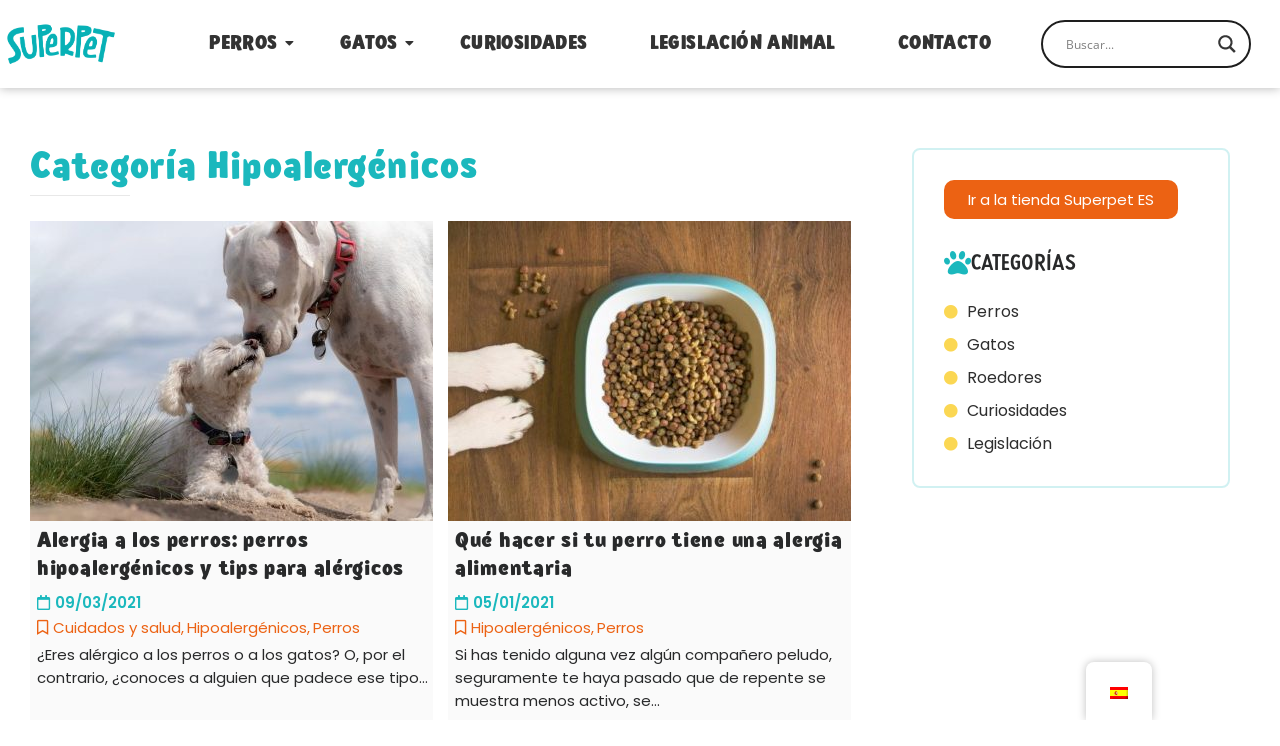

--- FILE ---
content_type: text/html; charset=UTF-8
request_url: https://www.superpet.club/blog/category/hipoalergenicos/
body_size: 17673
content:
<!DOCTYPE html><html lang="es-ES"><head><meta charset="UTF-8"><title>Hipoalergénicos - Blog SuperPet</title> <script data-optimized="1" id="cookieyes" type="text/javascript" src="https://www.superpet.club/blog/wp-content/litespeed/js/e4115a1bbc9ad023aa01e71bd1af82df.js?ver=f82df"></script><meta name="robots" content="follow, noindex"><meta property="og:url" content="https://www.superpet.club/blog/category/hipoalergenicos/"><meta property="og:site_name" content="Blog SuperPet"><meta property="og:locale" content="es_ES"><meta property="og:type" content="object"><meta property="og:title" content="Hipoalergénicos - Blog SuperPet"><meta property="fb:pages" content=""><meta property="fb:admins" content=""><meta property="fb:app_id" content=""><meta name="twitter:card" content="summary"><meta name="twitter:site" content=""><meta name="twitter:creator" content=""><meta name="twitter:title" content="Hipoalergénicos - Blog SuperPet"><link rel='dns-prefetch' href='//fonts.googleapis.com' /><link rel="alternate" type="application/rss+xml" title="Blog SuperPet &raquo; Feed" href="https://www.superpet.club/blog/feed/" /><link rel="alternate" type="application/rss+xml" title="Blog SuperPet &raquo; Feed de los comentarios" href="https://www.superpet.club/blog/comments/feed/" /><link rel="alternate" type="application/rss+xml" title="Blog SuperPet &raquo; Categoría Hipoalergénicos del feed" href="https://www.superpet.club/blog/category/hipoalergenicos/feed/" /><link data-optimized="2" rel="stylesheet" href="https://www.superpet.club/blog/wp-content/litespeed/css/c113463a45a02855d4be182c538e74bd.css?ver=e86c7" /> <script data-cfasync="false" src="https://www.superpet.club/blog/wp-includes/js/jquery/jquery.min.js?ver=3.7.1" id="jquery-core-js"></script> <script data-cfasync="false" src="https://www.superpet.club/blog/wp-includes/js/jquery/jquery-migrate.min.js?ver=3.4.1" id="jquery-migrate-js"></script> <link rel="https://api.w.org/" href="https://www.superpet.club/blog/wp-json/" /><link rel="alternate" title="JSON" type="application/json" href="https://www.superpet.club/blog/wp-json/wp/v2/categories/21" /><link rel="EditURI" type="application/rsd+xml" title="RSD" href="https://www.superpet.club/blog/xmlrpc.php?rsd" /><meta name="generator" content="WordPress 6.8.3" />
<noscript><link rel='stylesheet' href='https://www.superpet.club/blog/wp-content/themes/blocksy/static/bundle/no-scripts.min.css' type='text/css'></noscript><link rel="preconnect" href="https://fonts.gstatic.com" crossorigin /><link rel="preload" as="style" href="//fonts.googleapis.com/css?family=Open+Sans&display=swap" /><meta name="generator" content="Elementor 3.34.0; features: additional_custom_breakpoints; settings: css_print_method-external, google_font-enabled, font_display-auto">
 <script>(function(w,d,s,l,i){w[l]=w[l]||[];w[l].push({'gtm.start':
new Date().getTime(),event:'gtm.js'});var f=d.getElementsByTagName(s)[0],
j=d.createElement(s),dl=l!='dataLayer'?'&l='+l:'';j.async=true;j.src=
'https://www.googletagmanager.com/gtm.js?id='+i+dl;f.parentNode.insertBefore(j,f);
})(window,document,'script','dataLayer','GTM-5QDN59J');</script> <link rel="icon" href="https://www.superpet.club/blog/wp-content/uploads/2022/06/cropped-descarga-32x32.png" sizes="32x32" /><link rel="icon" href="https://www.superpet.club/blog/wp-content/uploads/2022/06/cropped-descarga-192x192.png" sizes="192x192" /><link rel="apple-touch-icon" href="https://www.superpet.club/blog/wp-content/uploads/2022/06/cropped-descarga-180x180.png" /><meta name="msapplication-TileImage" content="https://www.superpet.club/blog/wp-content/uploads/2022/06/cropped-descarga-270x270.png" /><meta name="viewport" content="width=device-width, initial-scale=1.0, viewport-fit=cover" /></head><body class="archive category category-hipoalergenicos category-21 wp-custom-logo wp-embed-responsive wp-theme-blocksy translatepress-es_ES elementor-default elementor-template-canvas elementor-kit-542"><noscript><iframe src="https://www.googletagmanager.com/ns.html?id=GTM-5QDN59J"
height="0" width="0" style="display:none;visibility:hidden"></iframe></noscript><a class="skip-link screen-reader-text" href="#main">Saltar al contenido</a><div data-elementor-type="wp-post" data-elementor-id="2852" class="elementor elementor-2852"><section class="elementor-section elementor-top-section elementor-element elementor-element-954d40d elementor-section-boxed elementor-section-height-default elementor-section-height-default wpr-particle-no wpr-jarallax-no wpr-parallax-no wpr-sticky-section-no" data-id="954d40d" data-element_type="section"><div class="elementor-container elementor-column-gap-default"><div class="elementor-column elementor-col-33 elementor-top-column elementor-element elementor-element-0a686fa" data-id="0a686fa" data-element_type="column"><div class="elementor-widget-wrap elementor-element-populated"><div class="elementor-element elementor-element-bd306cb elementor-widget elementor-widget-image" data-id="bd306cb" data-element_type="widget" data-widget_type="image.default"><div class="elementor-widget-container">
<a href="https://www.superpet.club/blog/">
<img width="385" height="134" src="https://www.superpet.club/blog/wp-content/uploads/2022/04/cropped-cropped-superpet-lototipo-1.png" class="attachment-large size-large wp-image-625" alt="Logotipo de la empresa Superpet" srcset="https://www.superpet.club/blog/wp-content/uploads/2022/04/cropped-cropped-superpet-lototipo-1.png 385w, https://www.superpet.club/blog/wp-content/uploads/2022/04/cropped-cropped-superpet-lototipo-1-300x104.png 300w" sizes="(max-width: 385px) 100vw, 385px" />								</a></div></div></div></div><div class="elementor-column elementor-col-33 elementor-top-column elementor-element elementor-element-09a3101" data-id="09a3101" data-element_type="column"><div class="elementor-widget-wrap elementor-element-populated"><div class="elementor-element elementor-element-bffae18 wpr-main-menu-align-center wpr-main-menu-align--tabletleft wpr-main-menu-align--mobileleft wpr-pointer-underline wpr-pointer-line-fx wpr-pointer-fx-fade wpr-sub-icon-caret-down wpr-sub-menu-fx-fade wpr-nav-menu-bp-mobile wpr-mobile-menu-full-width wpr-mobile-menu-item-align-center wpr-mobile-toggle-v1 wpr-sub-divider-yes wpr-mobile-divider-yes elementor-widget elementor-widget-wpr-nav-menu" data-id="bffae18" data-element_type="widget" data-settings="{&quot;menu_layout&quot;:&quot;horizontal&quot;}" data-widget_type="wpr-nav-menu.default"><div class="elementor-widget-container"><nav class="wpr-nav-menu-container wpr-nav-menu-horizontal" data-trigger="hover"><ul id="menu-1-bffae18" class="wpr-nav-menu"><li class="menu-item menu-item-type-taxonomy menu-item-object-category menu-item-has-children menu-item-1131"><a aria-haspopup="true" aria-expanded="false" href="https://www.superpet.club/blog/category/perros/" class="wpr-menu-item wpr-pointer-item">Perros<i class="wpr-sub-icon fas" aria-hidden="true"></i></a><ul class="sub-menu wpr-sub-menu"><li class="menu-item menu-item-type-taxonomy menu-item-object-category menu-item-2157"><a href="https://www.superpet.club/blog/category/perros/alimentacion-perros/" class="wpr-sub-menu-item">Alimentación perros</a></li><li class="menu-item menu-item-type-taxonomy menu-item-object-category menu-item-2158"><a href="https://www.superpet.club/blog/category/perros/cuidados-salud-perros/" class="wpr-sub-menu-item">Cuidados y salud</a></li></ul></li><li class="menu-item menu-item-type-taxonomy menu-item-object-category menu-item-has-children menu-item-1132"><a aria-haspopup="true" aria-expanded="false" href="https://www.superpet.club/blog/category/gatos/" class="wpr-menu-item wpr-pointer-item">Gatos<i class="wpr-sub-icon fas" aria-hidden="true"></i></a><ul class="sub-menu wpr-sub-menu"><li class="menu-item menu-item-type-taxonomy menu-item-object-category menu-item-2159"><a href="https://www.superpet.club/blog/category/gatos/alimentacion-gatos/" class="wpr-sub-menu-item">Alimentación gatos</a></li></ul></li><li class="menu-item menu-item-type-taxonomy menu-item-object-category menu-item-2160"><a href="https://www.superpet.club/blog/category/curiosidades-animales/" class="wpr-menu-item wpr-pointer-item">Curiosidades</a></li><li class="menu-item menu-item-type-taxonomy menu-item-object-category menu-item-2161"><a href="https://www.superpet.club/blog/category/legislacion-animal/" class="wpr-menu-item wpr-pointer-item">Legislación animal</a></li><li class="menu-item menu-item-type-post_type menu-item-object-page menu-item-1706"><a href="https://www.superpet.club/blog/contacto/" class="wpr-menu-item wpr-pointer-item">Contacto</a></li></ul></nav><nav class="wpr-mobile-nav-menu-container"><div class="wpr-mobile-toggle-wrap"><div class="wpr-mobile-toggle"><span class="wpr-mobile-toggle-line"></span><span class="wpr-mobile-toggle-line"></span><span class="wpr-mobile-toggle-line"></span></div></div><ul id="mobile-menu-2-bffae18" class="wpr-mobile-nav-menu"><li class="menu-item menu-item-type-taxonomy menu-item-object-category menu-item-has-children menu-item-1131"><a href="https://www.superpet.club/blog/category/perros/" class="wpr-mobile-menu-item">Perros</a><ul class="sub-menu wpr-sub-menu"><li class="menu-item menu-item-type-taxonomy menu-item-object-category menu-item-2157"><a href="https://www.superpet.club/blog/category/perros/alimentacion-perros/" class="wpr-mobile-sub-menu-item">Alimentación perros</a></li><li class="menu-item menu-item-type-taxonomy menu-item-object-category menu-item-2158"><a href="https://www.superpet.club/blog/category/perros/cuidados-salud-perros/" class="wpr-mobile-sub-menu-item">Cuidados y salud</a></li></ul></li><li class="menu-item menu-item-type-taxonomy menu-item-object-category menu-item-has-children menu-item-1132"><a href="https://www.superpet.club/blog/category/gatos/" class="wpr-mobile-menu-item">Gatos</a><ul class="sub-menu wpr-sub-menu"><li class="menu-item menu-item-type-taxonomy menu-item-object-category menu-item-2159"><a href="https://www.superpet.club/blog/category/gatos/alimentacion-gatos/" class="wpr-mobile-sub-menu-item">Alimentación gatos</a></li></ul></li><li class="menu-item menu-item-type-taxonomy menu-item-object-category menu-item-2160"><a href="https://www.superpet.club/blog/category/curiosidades-animales/" class="wpr-mobile-menu-item">Curiosidades</a></li><li class="menu-item menu-item-type-taxonomy menu-item-object-category menu-item-2161"><a href="https://www.superpet.club/blog/category/legislacion-animal/" class="wpr-mobile-menu-item">Legislación animal</a></li><li class="menu-item menu-item-type-post_type menu-item-object-page menu-item-1706"><a href="https://www.superpet.club/blog/contacto/" class="wpr-mobile-menu-item">Contacto</a></li></ul></nav></div></div></div></div><div class="elementor-column elementor-col-33 elementor-top-column elementor-element elementor-element-37e4106 elementor-hidden-mobile" data-id="37e4106" data-element_type="column"><div class="elementor-widget-wrap elementor-element-populated"><div class="elementor-element elementor-element-ba88c89 elementor-widget elementor-widget-shortcode" data-id="ba88c89" data-element_type="widget" data-widget_type="shortcode.default"><div class="elementor-widget-container"><div class="elementor-shortcode"><div class="asl_w_container asl_w_container_1" data-id="1" data-instance="1"><div id='ajaxsearchlite1'
data-id="1"
data-instance="1"
class="asl_w asl_m asl_m_1 asl_m_1_1"><div class="probox"><div class='prosettings' style='display:none;' data-opened=0><div class='innericon'>
<svg version="1.1" xmlns="http://www.w3.org/2000/svg" xmlns:xlink="http://www.w3.org/1999/xlink" x="0px" y="0px" width="22" height="22" viewBox="0 0 512 512" enable-background="new 0 0 512 512" xml:space="preserve">
<polygon transform = "rotate(90 256 256)" points="142.332,104.886 197.48,50 402.5,256 197.48,462 142.332,407.113 292.727,256 "/>
</svg></div></div><div class='proinput'><form role="search" action='#' autocomplete="off"
aria-label="Search form">
<input aria-label="Search input"
type='search' class='orig'
tabindex="0"
name='phrase'
placeholder='Buscar...'
value=''
autocomplete="off"/>
<input aria-label="Search autocomplete"
type='text'
class='autocomplete'
tabindex="-1"
name='phrase'
value=''
autocomplete="off" disabled/>
<input type='submit' value="Start search" style='width:0; height: 0; visibility: hidden;'></form></div>
<button class='promagnifier' tabindex="0" aria-label="Search magnifier">
<span class='innericon' style="display:block;">
<svg version="1.1" xmlns="http://www.w3.org/2000/svg" xmlns:xlink="http://www.w3.org/1999/xlink" x="0px" y="0px" width="22" height="22" viewBox="0 0 512 512" enable-background="new 0 0 512 512" xml:space="preserve">
<path d="M460.355,421.59L353.844,315.078c20.041-27.553,31.885-61.437,31.885-98.037
C385.729,124.934,310.793,50,218.686,50C126.58,50,51.645,124.934,51.645,217.041c0,92.106,74.936,167.041,167.041,167.041
c34.912,0,67.352-10.773,94.184-29.158L419.945,462L460.355,421.59z M100.631,217.041c0-65.096,52.959-118.056,118.055-118.056
c65.098,0,118.057,52.959,118.057,118.056c0,65.096-52.959,118.056-118.057,118.056C153.59,335.097,100.631,282.137,100.631,217.041
z"/>
</svg>
</span>
</button><div class='proloading'><div class="asl_loader"><div class="asl_loader-inner asl_simple-circle"></div></div></div><div class='proclose'>
<svg version="1.1" xmlns="http://www.w3.org/2000/svg" xmlns:xlink="http://www.w3.org/1999/xlink" x="0px"
y="0px"
width="12" height="12" viewBox="0 0 512 512" enable-background="new 0 0 512 512"
xml:space="preserve">
<polygon points="438.393,374.595 319.757,255.977 438.378,137.348 374.595,73.607 255.995,192.225 137.375,73.622 73.607,137.352 192.246,255.983 73.622,374.625 137.352,438.393 256.002,319.734 374.652,438.378 "/>
</svg></div></div></div><div class='asl_data_container' style="display:none !important;"><div class="asl_init_data wpdreams_asl_data_ct"
style="display:none !important;"
id="asl_init_id_1"
data-asl-id="1"
data-asl-instance="1"
data-settings="{&quot;homeurl&quot;:&quot;https:\/\/www.superpet.club\/blog\/&quot;,&quot;resultstype&quot;:&quot;vertical&quot;,&quot;resultsposition&quot;:&quot;hover&quot;,&quot;itemscount&quot;:4,&quot;charcount&quot;:0,&quot;highlight&quot;:false,&quot;highlightWholewords&quot;:true,&quot;singleHighlight&quot;:false,&quot;scrollToResults&quot;:{&quot;enabled&quot;:false,&quot;offset&quot;:0},&quot;resultareaclickable&quot;:1,&quot;autocomplete&quot;:{&quot;enabled&quot;:true,&quot;lang&quot;:&quot;en&quot;,&quot;trigger_charcount&quot;:0},&quot;mobile&quot;:{&quot;menu_selector&quot;:&quot;#menu-toggle&quot;},&quot;trigger&quot;:{&quot;click&quot;:&quot;results_page&quot;,&quot;click_location&quot;:&quot;same&quot;,&quot;update_href&quot;:false,&quot;return&quot;:&quot;results_page&quot;,&quot;return_location&quot;:&quot;same&quot;,&quot;facet&quot;:true,&quot;type&quot;:true,&quot;redirect_url&quot;:&quot;?s={phrase}&quot;,&quot;delay&quot;:300},&quot;animations&quot;:{&quot;pc&quot;:{&quot;settings&quot;:{&quot;anim&quot;:&quot;fadedrop&quot;,&quot;dur&quot;:300},&quot;results&quot;:{&quot;anim&quot;:&quot;fadedrop&quot;,&quot;dur&quot;:300},&quot;items&quot;:&quot;voidanim&quot;},&quot;mob&quot;:{&quot;settings&quot;:{&quot;anim&quot;:&quot;fadedrop&quot;,&quot;dur&quot;:300},&quot;results&quot;:{&quot;anim&quot;:&quot;fadedrop&quot;,&quot;dur&quot;:300},&quot;items&quot;:&quot;voidanim&quot;}},&quot;autop&quot;:{&quot;state&quot;:true,&quot;phrase&quot;:&quot;&quot;,&quot;count&quot;:&quot;1&quot;},&quot;resPage&quot;:{&quot;useAjax&quot;:false,&quot;selector&quot;:&quot;#main&quot;,&quot;trigger_type&quot;:true,&quot;trigger_facet&quot;:true,&quot;trigger_magnifier&quot;:false,&quot;trigger_return&quot;:false},&quot;resultsSnapTo&quot;:&quot;left&quot;,&quot;results&quot;:{&quot;width&quot;:&quot;auto&quot;,&quot;width_tablet&quot;:&quot;auto&quot;,&quot;width_phone&quot;:&quot;auto&quot;},&quot;settingsimagepos&quot;:&quot;right&quot;,&quot;closeOnDocClick&quot;:true,&quot;overridewpdefault&quot;:true,&quot;override_method&quot;:&quot;get&quot;}"></div><div id="asl_hidden_data">
<svg style="position:absolute" height="0" width="0">
<filter id="aslblur">
<feGaussianBlur in="SourceGraphic" stdDeviation="4"/>
</filter>
</svg>
<svg style="position:absolute" height="0" width="0">
<filter id="no_aslblur"></filter>
</svg></div></div><div id='ajaxsearchliteres1'
class='vertical wpdreams_asl_results asl_w asl_r asl_r_1 asl_r_1_1'><div class="results"><div class="resdrg"></div></div></div><div id='__original__ajaxsearchlitesettings1'
data-id="1"
class="searchsettings wpdreams_asl_settings asl_w asl_s asl_s_1"><form name='options'
aria-label="Search settings form"
autocomplete = 'off'>
<input type="hidden" name="filters_changed" style="display:none;" value="0">
<input type="hidden" name="filters_initial" style="display:none;" value="1"><div class="asl_option_inner hiddend">
<input type='hidden' name='qtranslate_lang' id='qtranslate_lang'
value='0'/></div><fieldset class="asl_sett_scroll"><legend style="display: none;">Generic selectors</legend><div class="asl_option" tabindex="0"><div class="asl_option_inner">
<input type="checkbox" value="exact"
aria-label="Exact matches only"
name="asl_gen[]" /><div class="asl_option_checkbox"></div></div><div class="asl_option_label">
Exact matches only</div></div><div class="asl_option" tabindex="0"><div class="asl_option_inner">
<input type="checkbox" value="title"
aria-label="Search in title"
name="asl_gen[]"  checked="checked"/><div class="asl_option_checkbox"></div></div><div class="asl_option_label">
Search in title</div></div><div class="asl_option" tabindex="0"><div class="asl_option_inner">
<input type="checkbox" value="content"
aria-label="Search in content"
name="asl_gen[]" /><div class="asl_option_checkbox"></div></div><div class="asl_option_label">
Search in content</div></div><div class="asl_option_inner hiddend">
<input type="checkbox" value="excerpt"
aria-label="Search in excerpt"
name="asl_gen[]" /><div class="asl_option_checkbox"></div></div></fieldset><fieldset class="asl_sett_scroll"><legend style="display: none;">Post Type Selectors</legend><div class="asl_option_inner hiddend">
<input type="checkbox" value="post"
aria-label="Hidden option, ignore please"
name="customset[]" checked="checked"/></div></fieldset></form></div></div></div></div></div></div></div></div></section></div><div data-elementor-type="wpr-theme-builder" data-elementor-id="2892" class="elementor elementor-2892"><section class="elementor-section elementor-top-section elementor-element elementor-element-9edee65 elementor-section-boxed elementor-section-height-default elementor-section-height-default wpr-particle-no wpr-jarallax-no wpr-parallax-no wpr-sticky-section-no" data-id="9edee65" data-element_type="section"><div class="elementor-container elementor-column-gap-wider"><div class="elementor-column elementor-col-50 elementor-top-column elementor-element elementor-element-97cf948" data-id="97cf948" data-element_type="column"><div class="elementor-widget-wrap elementor-element-populated"><div class="elementor-element elementor-element-e1a7618 elementor-widget elementor-widget-wpr-archive-title" data-id="e1a7618" data-element_type="widget" data-widget_type="wpr-archive-title.default"><div class="elementor-widget-container"><h1 class="wpr-archive-title"><span>Categoría </span>Hipoalergénicos</h1></div></div><div class="elementor-element elementor-element-388b996 wpr-grid-columns-2 wpr-grid-columns--tablet2 wpr-grid-columns--mobile1 wpr-grid-pagination-center wpr-item-styles-inner elementor-widget elementor-widget-wpr-grid" data-id="388b996" data-element_type="widget" data-widget_type="wpr-grid.default"><div class="elementor-widget-container"><ul class="wpr-grid-filters elementor-clearfix wpr-grid-filters-sep-right"><li class=" wpr-pointer-none wpr-pointer-line-fx wpr-pointer-fx-none"><span  data-filter="*" class="wpr-grid-filters-item wpr-active-filter ">All Posts</span><em class="wpr-grid-filters-sep"></em></li><li class=" wpr-pointer-none wpr-pointer-line-fx wpr-pointer-fx-none"><span   data-ajax-filter=["category","curiosidades-animales"]  data-filter=".category-curiosidades-animales">Curiosidades</span><em class="wpr-grid-filters-sep"></em></li><li class=" wpr-pointer-none wpr-pointer-line-fx wpr-pointer-fx-none"><span   data-ajax-filter=["category","dieta-barf"]  data-filter=".category-dieta-barf">Dieta Barf</span><em class="wpr-grid-filters-sep"></em></li><li data-role="parent" class=" wpr-pointer-none wpr-pointer-line-fx wpr-pointer-fx-none"><span   data-ajax-filter=["category","gatos"]  data-filter=".category-gatos">Gatos</span><em class="wpr-grid-filters-sep"></em></li><li class=" wpr-pointer-none wpr-pointer-line-fx wpr-pointer-fx-none"><span   data-ajax-filter=["category","hipoalergenicos"]  data-filter=".category-hipoalergenicos">Hipoalergénicos</span><em class="wpr-grid-filters-sep"></em></li><li class=" wpr-pointer-none wpr-pointer-line-fx wpr-pointer-fx-none"><span   data-ajax-filter=["category","legislacion-animal"]  data-filter=".category-legislacion-animal">Legislación animal</span><em class="wpr-grid-filters-sep"></em></li><li class=" wpr-pointer-none wpr-pointer-line-fx wpr-pointer-fx-none"><span   data-ajax-filter=["category","pajaros"]  data-filter=".category-pajaros">Pájaros</span><em class="wpr-grid-filters-sep"></em></li><li data-role="parent" class=" wpr-pointer-none wpr-pointer-line-fx wpr-pointer-fx-none"><span   data-ajax-filter=["category","perros"]  data-filter=".category-perros">Perros</span><em class="wpr-grid-filters-sep"></em></li><li class=" wpr-pointer-none wpr-pointer-line-fx wpr-pointer-fx-none"><span   data-ajax-filter=["category","cuidados-alimentacion-roedores"]  data-filter=".category-cuidados-alimentacion-roedores">Roedores</span><em class="wpr-grid-filters-sep"></em></li><li class=" wpr-pointer-none wpr-pointer-line-fx wpr-pointer-fx-none"><span   data-ajax-filter=["category","sin-categoria"]  data-filter=".category-sin-categoria">Sin categoría</span><em class="wpr-grid-filters-sep"></em></li><li class=" wpr-pointer-none wpr-pointer-line-fx wpr-pointer-fx-none"><span   data-ajax-filter=["category","tortugas"]  data-filter=".category-tortugas">Tortugas</span><em class="wpr-grid-filters-sep"></em></li><li class=" wpr-pointer-none wpr-pointer-line-fx wpr-pointer-fx-none"><span   data-ajax-filter=["category","wombats"]  data-filter=".category-wombats">Wombats</span><em class="wpr-grid-filters-sep"></em></li><ul data-parent=".category-gatos" class="wpr-sub-filters"><li data-role="back" class=" wpr-pointer-none wpr-pointer-line-fx wpr-pointer-fx-none"><span class="wpr-back-filter"  data-ajax-filter=["category","gatos"]  data-filter=".category-gatos"><i class="fas fa-long-arrow-alt-left"></i>&nbsp;&nbsp;Volver</span></li><li data-role="sub" class=" wpr-pointer-none wpr-pointer-line-fx wpr-pointer-fx-none"><span   data-ajax-filter=["category","alimentacion-gatos"]  data-filter=".category-alimentacion-gatos">Alimentación gatos</span><em class="wpr-grid-filters-sep"></em></li><li data-role="sub" class=" wpr-pointer-none wpr-pointer-line-fx wpr-pointer-fx-none"><span   data-ajax-filter=["category","razas-gatos"]  data-filter=".category-razas-gatos">Razas de Gatos</span><em class="wpr-grid-filters-sep"></em></li></ul><ul data-parent=".category-perros" class="wpr-sub-filters"><li data-role="back" class=" wpr-pointer-none wpr-pointer-line-fx wpr-pointer-fx-none"><span class="wpr-back-filter"  data-ajax-filter=["category","perros"]  data-filter=".category-perros"><i class="fas fa-long-arrow-alt-left"></i>&nbsp;&nbsp;Volver</span></li><li data-role="sub" class=" wpr-pointer-none wpr-pointer-line-fx wpr-pointer-fx-none"><span   data-ajax-filter=["category","alimentacion-perros"]  data-filter=".category-alimentacion-perros">Alimentación perros</span><em class="wpr-grid-filters-sep"></em></li><li data-role="sub" class=" wpr-pointer-none wpr-pointer-line-fx wpr-pointer-fx-none"><span   data-ajax-filter=["category","cuidados-salud-perros"]  data-filter=".category-cuidados-salud-perros">Cuidados y salud</span><em class="wpr-grid-filters-sep"></em></li><li data-role="sub" class=" wpr-pointer-none wpr-pointer-line-fx wpr-pointer-fx-none"><span   data-ajax-filter=["category","razas-perros"]  data-filter=".category-razas-perros">Razas de Perros</span><em class="wpr-grid-filters-sep"></em></li></ul></ul><section class="wpr-grid elementor-clearfix" data-settings="{&quot;layout&quot;:&quot;fitRows&quot;,&quot;stick_last_element_to_bottom&quot;:&quot;&quot;,&quot;columns_desktop&quot;:&quot;2&quot;,&quot;gutter_hr&quot;:15,&quot;gutter_hr_mobile&quot;:15,&quot;gutter_hr_mobile_extra&quot;:15,&quot;gutter_hr_tablet&quot;:15,&quot;gutter_hr_tablet_extra&quot;:15,&quot;gutter_hr_laptop&quot;:15,&quot;gutter_hr_widescreen&quot;:15,&quot;gutter_vr&quot;:15,&quot;gutter_vr_mobile&quot;:&quot;&quot;,&quot;gutter_vr_mobile_extra&quot;:&quot;&quot;,&quot;gutter_vr_tablet&quot;:&quot;&quot;,&quot;gutter_vr_tablet_extra&quot;:15,&quot;gutter_vr_laptop&quot;:15,&quot;gutter_vr_widescreen&quot;:15,&quot;animation&quot;:&quot;default&quot;,&quot;animation_duration&quot;:0.3,&quot;animation_delay&quot;:0.1,&quot;deeplinking&quot;:&quot;&quot;,&quot;filters_linkable&quot;:&quot;no&quot;,&quot;filters_default_filter&quot;:&quot;&quot;,&quot;filters_count&quot;:&quot;&quot;,&quot;filters_hide_empty&quot;:&quot;no&quot;,&quot;filters_animation&quot;:&quot;default&quot;,&quot;filters_animation_duration&quot;:0.3,&quot;filters_animation_delay&quot;:0.1,&quot;pagination_type&quot;:&quot;load-more&quot;,&quot;pagination_max_pages&quot;:1,&quot;lightbox&quot;:{&quot;selector&quot;:&quot;.wpr-grid-image-wrap&quot;,&quot;iframeMaxWidth&quot;:&quot;60%&quot;,&quot;hash&quot;:false,&quot;autoplay&quot;:&quot;true&quot;,&quot;pause&quot;:5000,&quot;progressBar&quot;:&quot;true&quot;,&quot;counter&quot;:&quot;true&quot;,&quot;controls&quot;:&quot;true&quot;,&quot;getCaptionFromTitleOrAlt&quot;:&quot;true&quot;,&quot;thumbnail&quot;:&quot;&quot;,&quot;showThumbByDefault&quot;:&quot;&quot;,&quot;share&quot;:&quot;&quot;,&quot;zoom&quot;:&quot;true&quot;,&quot;fullScreen&quot;:&quot;true&quot;,&quot;download&quot;:&quot;true&quot;}}" data-advanced-filters="no"><article class="wpr-grid-item elementor-clearfix post-209 post type-post status-publish format-standard has-post-thumbnail hentry category-cuidados-salud-perros category-hipoalergenicos category-perros"><div class="wpr-grid-item-inner"><div class="wpr-grid-media-wrap wpr-effect-size-medium " data-overlay-link="yes"><div class="wpr-grid-image-wrap" data-src="https://www.superpet.club/blog/wp-content/uploads/elementor/thumbs/superpet-alergias-jpg-p3ypzhgalf3345bz12frg06vhiaib1l5n7abkeq16g.jpg" data-img-on-hover=""  data-src-secondary=""><img data-no-lazy="1" src="https://www.superpet.club/blog/wp-content/uploads/elementor/thumbs/superpet-alergias-jpg-p3ypzhgalf3345bz12frg06vhiaib1l5n7abkeq16g.jpg" alt="Personas con alergia a los perros" class="wpr-anim-timing-ease-default"></div><div class="wpr-grid-media-hover wpr-animation-wrap"><div class="wpr-grid-media-hover-bg  wpr-overlay-fade-in wpr-anim-size-large wpr-anim-timing-ease-default wpr-anim-transparency" data-url="https://www.superpet.club/blog/alergia-a-perros-consejos-para-alergicos/"></div></div></div><div class="wpr-grid-item-below-content elementor-clearfix"><h2 class="wpr-grid-item-title elementor-repeater-item-d3a4b80 wpr-grid-item-display-block wpr-grid-item-align-left wpr-pointer-none wpr-pointer-line-fx wpr-pointer-fx-fade"><div class="inner-block"><a target="_self"  href="https://www.superpet.club/blog/alergia-a-perros-consejos-para-alergicos/">Alergia a los perros: perros hipoalergénicos y tips para alérgicos</a></div></h2><div class="wpr-grid-item-date elementor-repeater-item-4b006eb wpr-grid-item-display-block wpr-grid-item-align-left"><div class="inner-block"><span><span class="wpr-grid-extra-icon-left"><i aria-hidden="true" class="far fa-calendar"></i></span>09/03/2021</span></div></div><div class="wpr-grid-item-category elementor-repeater-item-ab517ef wpr-grid-item-display-block wpr-grid-item-align-left wpr-pointer-none wpr-pointer-line-fx wpr-pointer-fx-fade wpr-grid-tax-style-1"><div class="inner-block"><span class="wpr-grid-extra-icon-left"><i aria-hidden="true" class="far fa-bookmark"></i></span><a class=" wpr-tax-id-211" href="https://www.superpet.club/blog/category/perros/cuidados-salud-perros/">Cuidados y salud<span class="tax-sep">, </span></a><a class=" wpr-tax-id-21" href="https://www.superpet.club/blog/category/hipoalergenicos/">Hipoalergénicos<span class="tax-sep">, </span></a><a class=" wpr-tax-id-20" href="https://www.superpet.club/blog/category/perros/">Perros</a></div></div><div class="wpr-grid-item-excerpt elementor-repeater-item-9e8ce6a wpr-grid-item-display-block wpr-grid-item-align-left"><div class="inner-block"><p>¿Eres alérgico a los perros o a los gatos? O, por el contrario, ¿conoces a alguien que padece ese tipo...</p></div></div></div></div></article><article class="wpr-grid-item elementor-clearfix post-169 post type-post status-publish format-standard has-post-thumbnail hentry category-hipoalergenicos category-perros"><div class="wpr-grid-item-inner"><div class="wpr-grid-media-wrap wpr-effect-size-medium " data-overlay-link="yes"><div class="wpr-grid-image-wrap" data-src="https://www.superpet.club/blog/wp-content/uploads/elementor/thumbs/alergias-alimentarias-superpet-baja-p0x1dsge6wvc5zp0ekw13hh9ae1idq5k7jewuzhpiw.jpg" data-img-on-hover=""  data-src-secondary=""><img data-no-lazy="1" src="https://www.superpet.club/blog/wp-content/uploads/elementor/thumbs/alergias-alimentarias-superpet-baja-p0x1dsge6wvc5zp0ekw13hh9ae1idq5k7jewuzhpiw.jpg" alt="alimentación hipoalergénica para perros" class="wpr-anim-timing-ease-default"></div><div class="wpr-grid-media-hover wpr-animation-wrap"><div class="wpr-grid-media-hover-bg  wpr-overlay-fade-in wpr-anim-size-large wpr-anim-timing-ease-default wpr-anim-transparency" data-url="https://www.superpet.club/blog/que-hacer-perros-con-alergias-alimentarias/"></div></div></div><div class="wpr-grid-item-below-content elementor-clearfix"><h2 class="wpr-grid-item-title elementor-repeater-item-d3a4b80 wpr-grid-item-display-block wpr-grid-item-align-left wpr-pointer-none wpr-pointer-line-fx wpr-pointer-fx-fade"><div class="inner-block"><a target="_self"  href="https://www.superpet.club/blog/que-hacer-perros-con-alergias-alimentarias/">Qué hacer si tu perro tiene una alergia alimentaria</a></div></h2><div class="wpr-grid-item-date elementor-repeater-item-4b006eb wpr-grid-item-display-block wpr-grid-item-align-left"><div class="inner-block"><span><span class="wpr-grid-extra-icon-left"><i aria-hidden="true" class="far fa-calendar"></i></span>05/01/2021</span></div></div><div class="wpr-grid-item-category elementor-repeater-item-ab517ef wpr-grid-item-display-block wpr-grid-item-align-left wpr-pointer-none wpr-pointer-line-fx wpr-pointer-fx-fade wpr-grid-tax-style-1"><div class="inner-block"><span class="wpr-grid-extra-icon-left"><i aria-hidden="true" class="far fa-bookmark"></i></span><a class=" wpr-tax-id-21" href="https://www.superpet.club/blog/category/hipoalergenicos/">Hipoalergénicos<span class="tax-sep">, </span></a><a class=" wpr-tax-id-20" href="https://www.superpet.club/blog/category/perros/">Perros</a></div></div><div class="wpr-grid-item-excerpt elementor-repeater-item-9e8ce6a wpr-grid-item-display-block wpr-grid-item-align-left"><div class="inner-block"><p>Si has tenido alguna vez algún compañero peludo, seguramente te haya pasado que de repente se muestra menos activo, se...</p></div></div></div></div></article><article class="wpr-grid-item elementor-clearfix post-91 post type-post status-publish format-standard has-post-thumbnail hentry category-hipoalergenicos category-perros tag-hipoalergenicos tag-perros tag-pienso"><div class="wpr-grid-item-inner"><div class="wpr-grid-media-wrap wpr-effect-size-medium " data-overlay-link="yes"><div class="wpr-grid-image-wrap" data-src="https://www.superpet.club/blog/wp-content/uploads/elementor/thumbs/comida-perros-superpet.club_-osjgswzwc8nka6268ovxnb4tpp8u95uusmc18v7xx4.jpg" data-img-on-hover=""  data-src-secondary=""><img data-no-lazy="1" src="https://www.superpet.club/blog/wp-content/uploads/elementor/thumbs/comida-perros-superpet.club_-osjgswzwc8nka6268ovxnb4tpp8u95uusmc18v7xx4.jpg" alt="Piensos hipoalergénicos para perros, ¿Qué debemos saber?" class="wpr-anim-timing-ease-default"></div><div class="wpr-grid-media-hover wpr-animation-wrap"><div class="wpr-grid-media-hover-bg  wpr-overlay-fade-in wpr-anim-size-large wpr-anim-timing-ease-default wpr-anim-transparency" data-url="https://www.superpet.club/blog/piensos-hipoalergenicos-perros-que-debemos-saber/"></div></div></div><div class="wpr-grid-item-below-content elementor-clearfix"><h2 class="wpr-grid-item-title elementor-repeater-item-d3a4b80 wpr-grid-item-display-block wpr-grid-item-align-left wpr-pointer-none wpr-pointer-line-fx wpr-pointer-fx-fade"><div class="inner-block"><a target="_self"  href="https://www.superpet.club/blog/piensos-hipoalergenicos-perros-que-debemos-saber/">Piensos hipoalergénicos para perros, ¿Qué debemos saber?</a></div></h2><div class="wpr-grid-item-date elementor-repeater-item-4b006eb wpr-grid-item-display-block wpr-grid-item-align-left"><div class="inner-block"><span><span class="wpr-grid-extra-icon-left"><i aria-hidden="true" class="far fa-calendar"></i></span>17/06/2020</span></div></div><div class="wpr-grid-item-category elementor-repeater-item-ab517ef wpr-grid-item-display-block wpr-grid-item-align-left wpr-pointer-none wpr-pointer-line-fx wpr-pointer-fx-fade wpr-grid-tax-style-1"><div class="inner-block"><span class="wpr-grid-extra-icon-left"><i aria-hidden="true" class="far fa-bookmark"></i></span><a class=" wpr-tax-id-21" href="https://www.superpet.club/blog/category/hipoalergenicos/">Hipoalergénicos<span class="tax-sep">, </span></a><a class=" wpr-tax-id-20" href="https://www.superpet.club/blog/category/perros/">Perros</a></div></div><div class="wpr-grid-item-excerpt elementor-repeater-item-9e8ce6a wpr-grid-item-display-block wpr-grid-item-align-left"><div class="inner-block"><p>Una alergia en tu perro puede ser originada al consumir piensos comerciales con productos como cereales y derivados, subproductos cárnicos...</p></div></div></div></div></article></section></div></div></div></div><div class="elementor-column elementor-col-50 elementor-top-column elementor-element elementor-element-6ebdd3d sticky-parent elementor-hidden-tablet elementor-hidden-mobile" data-id="6ebdd3d" data-element_type="column" data-settings="{&quot;animation&quot;:&quot;none&quot;}"><div class="elementor-widget-wrap elementor-element-populated"><section class="elementor-section elementor-inner-section elementor-element elementor-element-1972c40 sticky-column elementor-hidden-tablet elementor-hidden-mobile elementor-section-boxed elementor-section-height-default elementor-section-height-default wpr-particle-no wpr-jarallax-no wpr-parallax-no wpr-sticky-section-no" data-id="1972c40" data-element_type="section" data-settings="{&quot;animation&quot;:&quot;none&quot;,&quot;animation_delay&quot;:100}"><div class="elementor-container elementor-column-gap-no"><div class="elementor-column elementor-col-100 elementor-inner-column elementor-element elementor-element-eb4b7d3" data-id="eb4b7d3" data-element_type="column"><div class="elementor-widget-wrap elementor-element-populated"><div class="elementor-element elementor-element-68b8d02 elementor-widget elementor-widget-button" data-id="68b8d02" data-element_type="widget" data-no-translation="" data-widget_type="button.default"><div class="elementor-widget-container"><div class="elementor-button-wrapper">
<a class="elementor-button elementor-button-link elementor-size-sm" href="https://www.superpet.club/">
<span class="elementor-button-content-wrapper">
<span class="elementor-button-text">Ir a la tienda Superpet ES</span>
</span>
</a></div></div></div><div class="elementor-element elementor-element-02d95c7 elementor-widget elementor-widget-button" data-id="02d95c7" data-element_type="widget" data-widget_type="button.default"><div class="elementor-widget-container"></div></div><div class="elementor-element elementor-element-03071e3 elementor-position-inline-start elementor-mobile-position-inline-start elementor-view-default elementor-widget elementor-widget-icon-box" data-id="03071e3" data-element_type="widget" data-widget_type="icon-box.default"><div class="elementor-widget-container"><div class="elementor-icon-box-wrapper"><div class="elementor-icon-box-icon">
<span  class="elementor-icon">
<i aria-hidden="true" class="fas fa-paw"></i>				</span></div><div class="elementor-icon-box-content"><p class="elementor-icon-box-title">
<span  >
Categorías						</span></p></div></div></div></div><div class="elementor-element elementor-element-8858fdc elementor-icon-list--layout-traditional elementor-list-item-link-full_width elementor-widget elementor-widget-icon-list" data-id="8858fdc" data-element_type="widget" data-widget_type="icon-list.default"><div class="elementor-widget-container"><ul class="elementor-icon-list-items"><li class="elementor-icon-list-item">
<a href="https://www.superpet.club/blog/category/perros/"><span class="elementor-icon-list-icon">
<i aria-hidden="true" class="fas fa-circle"></i>						</span>
<span class="elementor-icon-list-text">Perros</span>
</a></li><li class="elementor-icon-list-item">
<a href="https://www.superpet.club/blog/category/gatos/"><span class="elementor-icon-list-icon">
<i aria-hidden="true" class="fas fa-circle"></i>						</span>
<span class="elementor-icon-list-text">Gatos</span>
</a></li><li class="elementor-icon-list-item">
<a href="https://www.superpet.club/blog/category/cuidados-alimentacion-roedores/"><span class="elementor-icon-list-icon">
<i aria-hidden="true" class="fas fa-circle"></i>						</span>
<span class="elementor-icon-list-text">Roedores</span>
</a></li><li class="elementor-icon-list-item">
<a href="https://www.superpet.club/blog/category/curiosidades-animales/"><span class="elementor-icon-list-icon">
<i aria-hidden="true" class="fas fa-circle"></i>						</span>
<span class="elementor-icon-list-text">Curiosidades</span>
</a></li><li class="elementor-icon-list-item">
<a href="https://www.superpet.club/blog/category/legislacion-animal/"><span class="elementor-icon-list-icon">
<i aria-hidden="true" class="fas fa-circle"></i>						</span>
<span class="elementor-icon-list-text">Legislación</span>
</a></li></ul></div></div></div></div></div></section></div></div></div></section></div><div data-elementor-type="wp-post" data-elementor-id="2865" class="elementor elementor-2865"><section class="elementor-section elementor-top-section elementor-element elementor-element-765d18d ct-section-stretched elementor-section-boxed elementor-section-height-default elementor-section-height-default wpr-particle-no wpr-jarallax-no wpr-parallax-no wpr-sticky-section-no" data-id="765d18d" data-element_type="section" data-settings="{&quot;background_background&quot;:&quot;classic&quot;}"><div class="elementor-container elementor-column-gap-default"><div class="elementor-column elementor-col-50 elementor-top-column elementor-element elementor-element-010e304" data-id="010e304" data-element_type="column"><div class="elementor-widget-wrap elementor-element-populated"><div class="elementor-element elementor-element-63303e2 elementor-widget elementor-widget-image" data-id="63303e2" data-element_type="widget" data-widget_type="image.default"><div class="elementor-widget-container">
<img width="385" height="168" src="https://www.superpet.club/blog/wp-content/uploads/2022/04/cropped-superpet-lototipo-1.png" class="attachment-large size-large wp-image-525" alt="Logotipo de Superpet, tienda de alimentación y accesorios para mascotas." srcset="https://www.superpet.club/blog/wp-content/uploads/2022/04/cropped-superpet-lototipo-1.png 385w, https://www.superpet.club/blog/wp-content/uploads/2022/04/cropped-superpet-lototipo-1-300x131.png 300w, https://www.superpet.club/blog/wp-content/uploads/2022/04/cropped-superpet-lototipo-1-150x65.png 150w" sizes="(max-width: 385px) 100vw, 385px" /></div></div><div class="elementor-element elementor-element-25ee6e8 elementor-widget elementor-widget-text-editor" data-id="25ee6e8" data-element_type="widget" data-widget_type="text-editor.default"><div class="elementor-widget-container"><p>Copyright 2016 &#8211; 2023 © SuperPet</p></div></div></div></div><div class="elementor-column elementor-col-50 elementor-top-column elementor-element elementor-element-15c372a" data-id="15c372a" data-element_type="column"><div class="elementor-widget-wrap elementor-element-populated"><section class="elementor-section elementor-inner-section elementor-element elementor-element-0890747 elementor-section-boxed elementor-section-height-default elementor-section-height-default wpr-particle-no wpr-jarallax-no wpr-parallax-no wpr-sticky-section-no" data-id="0890747" data-element_type="section"><div class="elementor-container elementor-column-gap-default"><div class="elementor-column elementor-col-50 elementor-inner-column elementor-element elementor-element-6e2ae8e" data-id="6e2ae8e" data-element_type="column"><div class="elementor-widget-wrap elementor-element-populated"><div class="elementor-element elementor-element-4271164 elementor-tablet-align-center elementor-mobile-align-center elementor-icon-list--layout-traditional elementor-list-item-link-full_width elementor-widget elementor-widget-icon-list" data-id="4271164" data-element_type="widget" data-widget_type="icon-list.default"><div class="elementor-widget-container"><ul class="elementor-icon-list-items"><li class="elementor-icon-list-item">
<span class="elementor-icon-list-icon">
<i aria-hidden="true" class="fas fa-phone-alt"></i>						</span>
<span class="elementor-icon-list-text">640 79 07 14</span></li><li class="elementor-icon-list-item">
<span class="elementor-icon-list-icon">
<i aria-hidden="true" class="fas fa-envelope"></i>						</span>
<span class="elementor-icon-list-text"><a href="/cdn-cgi/l/email-protection" class="__cf_email__" data-cfemail="dba8b4abb4a9afbe9ba8aeabbea9abbeaff5b8b7aeb9">[email&#160;protected]</a></span></li><li class="elementor-icon-list-item">
<span class="elementor-icon-list-icon">
<i aria-hidden="true" class="fas fa-map-marker-alt"></i>						</span>
<span class="elementor-icon-list-text">Ctra. Valladolid, Km.5.5. 09001 Burgos</span></li></ul></div></div><div class="elementor-element elementor-element-080b0d1 elementor-tablet-align-center elementor-mobile-align-center elementor-align-start elementor-icon-list--layout-traditional elementor-list-item-link-full_width elementor-widget elementor-widget-icon-list" data-id="080b0d1" data-element_type="widget" data-widget_type="icon-list.default"><div class="elementor-widget-container"><ul class="elementor-icon-list-items"><li class="elementor-icon-list-item">
<a href="https://www.superpet.club/blog/normas-y-consentimiento/"><span class="elementor-icon-list-icon">
<i aria-hidden="true" class="far fa-question-circle"></i>						</span>
<span class="elementor-icon-list-text">Normas y consentimiento</span>
</a></li></ul></div></div></div></div><div class="elementor-column elementor-col-50 elementor-inner-column elementor-element elementor-element-6d8487f" data-id="6d8487f" data-element_type="column"><div class="elementor-widget-wrap elementor-element-populated"><div class="elementor-element elementor-element-dda90fc elementor-shape-rounded elementor-grid-0 e-grid-align-center elementor-widget elementor-widget-social-icons" data-id="dda90fc" data-element_type="widget" data-widget_type="social-icons.default"><div class="elementor-widget-container"><div class="elementor-social-icons-wrapper elementor-grid" role="list">
<span class="elementor-grid-item" role="listitem">
<a class="elementor-icon elementor-social-icon elementor-social-icon-facebook elementor-repeater-item-9d7bd8f" href="https://www.facebook.com/Superpetclubtienda" target="_blank">
<span class="elementor-screen-only">Facebook</span>
<i aria-hidden="true" class="fab fa-facebook"></i>					</a>
</span>
<span class="elementor-grid-item" role="listitem">
<a class="elementor-icon elementor-social-icon elementor-social-icon-instagram elementor-repeater-item-702da44" href="https://www.instagram.com/superpetclub/" target="_blank">
<span class="elementor-screen-only">Instagram</span>
<i aria-hidden="true" class="fab fa-instagram"></i>					</a>
</span></div></div></div></div></div></div></section></div></div></div></section></div>
<template id="tp-language" data-tp-language="es_ES"></template><script data-cfasync="false" src="/cdn-cgi/scripts/5c5dd728/cloudflare-static/email-decode.min.js"></script><script type="speculationrules">{"prefetch":[{"source":"document","where":{"and":[{"href_matches":"\/blog\/*"},{"not":{"href_matches":["\/blog\/wp-*.php","\/blog\/wp-admin\/*","\/blog\/wp-content\/uploads\/*","\/blog\/wp-content\/*","\/blog\/wp-content\/plugins\/*","\/blog\/wp-content\/themes\/blocksy\/*","\/blog\/*\\?(.+)"]}},{"not":{"selector_matches":"a[rel~=\"nofollow\"]"}},{"not":{"selector_matches":".no-prefetch, .no-prefetch a"}}]},"eagerness":"conservative"}]}</script> <div id="trp-floater-ls" onclick="" data-no-translation class="trp-language-switcher-container trp-floater-ls-flags trp-bottom-right trp-color-light only-flags" ><div id="trp-floater-ls-current-language" class=""><a href="#" class="trp-floater-ls-disabled-language trp-ls-disabled-language" onclick="event.preventDefault()">
<img class="trp-flag-image" src="https://www.superpet.club/blog/wp-content/plugins/translatepress-multilingual/assets/images/flags/es_ES.png" width="18" height="12" alt="es_ES" title="Español">				</a></div><div id="trp-floater-ls-language-list" class="" ><div class="trp-language-wrap trp-language-wrap-bottom">                    <a href="https://www.superpet.club/blog/pt/categoria/hipoalergenico/"
title="Português">
<img class="trp-flag-image" src="https://www.superpet.club/blog/wp-content/plugins/translatepress-multilingual/assets/images/flags/pt_PT.png" width="18" height="12" alt="pt_PT" title="Português">					          </a>
<a href="#" class="trp-floater-ls-disabled-language trp-ls-disabled-language" onclick="event.preventDefault()"><img class="trp-flag-image" src="https://www.superpet.club/blog/wp-content/plugins/translatepress-multilingual/assets/images/flags/es_ES.png" width="18" height="12" alt="es_ES" title="Español"></a></div></div></div>
 <script type="application/ld+json" class="saswp-schema-markup-output">[{
    "@context": "https://schema.org/",
    "@graph": [
        {
            "@context": "https://schema.org/",
            "@type": "SiteNavigationElement",
            "@id": "https://www.superpet.club/blog/#perros",
            "name": "Perros",
            "url": "https://www.superpet.club/blog/category/perros/"
        },
        {
            "@context": "https://schema.org/",
            "@type": "SiteNavigationElement",
            "@id": "https://www.superpet.club/blog/#alimentacion-perros",
            "name": "Alimentación perros",
            "url": "https://www.superpet.club/blog/category/perros/alimentacion-perros/"
        },
        {
            "@context": "https://schema.org/",
            "@type": "SiteNavigationElement",
            "@id": "https://www.superpet.club/blog/#cuidados-y-salud",
            "name": "Cuidados y salud",
            "url": "https://www.superpet.club/blog/category/perros/cuidados-salud-perros/"
        },
        {
            "@context": "https://schema.org/",
            "@type": "SiteNavigationElement",
            "@id": "https://www.superpet.club/blog/#gatos",
            "name": "Gatos",
            "url": "https://www.superpet.club/blog/category/gatos/"
        },
        {
            "@context": "https://schema.org/",
            "@type": "SiteNavigationElement",
            "@id": "https://www.superpet.club/blog/#alimentacion-gatos",
            "name": "Alimentación gatos",
            "url": "https://www.superpet.club/blog/category/gatos/alimentacion-gatos/"
        },
        {
            "@context": "https://schema.org/",
            "@type": "SiteNavigationElement",
            "@id": "https://www.superpet.club/blog/#curiosidades",
            "name": "Curiosidades",
            "url": "https://www.superpet.club/blog/category/curiosidades-animales/"
        },
        {
            "@context": "https://schema.org/",
            "@type": "SiteNavigationElement",
            "@id": "https://www.superpet.club/blog/#legislacion-animal",
            "name": "Legislación animal",
            "url": "https://www.superpet.club/blog/category/legislacion-animal/"
        }
    ]
},

{
    "@context": "https://schema.org/",
    "@type": "BreadcrumbList",
    "@id": "https://www.superpet.club/blog/category/hipoalergenicos/#breadcrumb",
    "itemListElement": [
        {
            "@type": "ListItem",
            "position": 1,
            "item": {
                "@id": "https://www.superpet.club/blog",
                "name": "Blog SuperPet"
            }
        },
        {
            "@type": "ListItem",
            "position": 2,
            "item": {
                "@id": "https://www.superpet.club/blog/category/hipoalergenicos/",
                "name": "Hipoalergénicos"
            }
        }
    ]
},

{
    "@context": "https://schema.org/",
    "@type": "NewsArticle",
    "@id": "https://www.superpet.club/blog/alergia-a-perros-consejos-para-alergicos/#newsarticle",
    "url": "https://www.superpet.club/blog/alergia-a-perros-consejos-para-alergicos/",
    "headline": "Alergia a los perros: perros hipoalergénicos y tips para alérgicos",
    "mainEntityOfPage": "https://www.superpet.club/blog/alergia-a-perros-consejos-para-alergicos/",
    "datePublished": "2021-03-09T13:53:25+01:00",
    "dateModified": "2024-05-29T09:39:54+02:00",
    "description": "¿Eres alérgico a los perros o a los gatos? O, por el contrario, ¿conoces a alguien que padece ese tipo de alergia? Es más, ¿tienes una mascota y te has dado cuenta de que estás mucho más congestionado ahora que antes?¿Convives con alguien alérgico?",
    "articleSection": "Perros",
    "articleBody": "¿Eres alérgico a los perros o a los gatos? O, por el contrario, ¿conoces a alguien que padece ese tipo de alergia? Es más, ¿tienes una mascota y te has dado cuenta de que estás mucho más congestionado ahora que antes?¿Convives con alguien alérgico?&nbsp;    Sigue leyendo, este post te interesará.&nbsp;    Seas alérgico, convivas con uno o conozcas a alguien que lo es, lo cierto es que las alergias a los perros y a los gatos es cada vez más común.     A todos nos ha pasado que alguna vez hemos visto una situación similar: alguien entra en una casa con una mascota y a los cinco minutos está estornudando.&nbsp;    La sensación de culpabilidad es grande, pero lo es aún más cuando no sabes qué hacer. Tu perro está limpio, cuidas su pelaje… ¿qué es lo que provoca entonces esa molesta alergia?        Alérgenos en los perros        En realidad, los alérgicos a los perros tienen que enfrentarse a cuatro componentes: la caspa de los perros, los restos de piel, la saliva y el sudor.&nbsp;    La creencia extendida de que las alergias a los perros se deben al pelo es verdad hasta cierto punto. El hecho de que el perro tenga un pelo más largo no implica que seas más alérgico, al igual que el hecho de que el perro tenga el pelo muy corto no implica que sea inofensivo.&nbsp;    Lo que importa aquí es la caspa que el animal está emitiendo al rascarse o al mudar su pelaje. Es precisamente este rasgo lo que ha hecho surgir el concepto de “perros hipoalergénicos”.     Es decir, razas que producen menos cantidad de alérgenos que otras. Sin embargo, hay una cosa que aclarar: no está demostrado científicamente que las razas hipoalergénicas sean totalmente aptas para los alérgicos.&nbsp;    ¿Por qué se debe esto? Porque, como ya hemos comentado anteriormente, la caspa, la saliva y el sudor son los elementos que provocan alergia. Esto quiere decir que, aunque tu perro tenga el pelo corto, igual es la saliva lo que te provoca la reacción o el sudor del animal. La caspa suele ser lo más común, pero no son excluyentes.    Razas de perros hipoalergénicos        Ahora que sabemos qué es lo que provoca la alergia a los perros, ¿qué podemos hacer al respecto? Ya habrás oído hablar precisamente de los “perros hipoalergénicos”, los que apenas mudan su pelaje o casi no producen caspa.&nbsp;    Estas son las razas consideradas más aptas para alérgicos:     Terrier americano sin pelo: al no tener prácticamente pelo no produce apenas caspa.&nbsp;    Yorkshire terrier: tampoco desprenden apenas pelo, por lo tanto la caspa no debería ser un problema.    Bichón maltés: al igual que el Yorkshire, son perros que no mudan su melena y con un buen lavado y cepillado la caspa no aparecerá.    Shnauzer: esta raza, famosa por sus llamativos bigotes, tiene el pelo muy corto como para que un alérgico pueda acariciarlo sin muchos riesgos.&nbsp;    Shih Tzu: de apariencia adorable y pelo cortito, ideal para los alérgicos por su corta melena.&nbsp;    Galgo: pasando a un tamaño mayor, los galgos son ideales para los alérgicos, su pelo casi inexistente lo convierte en un compañero ideal sin riesgos.    Airedale terrier: de pelo corto, rizado y compacto, lo suficientemente duro como para que un alérgico pueda convivir con él.&nbsp;    Teckel: el clásico perro salchicha que todos conocemos no tiene apenas pelo, salvo si escogemos la variedad de pelo largo (menos recomendada para alérgicos).         Tips para personas alérgicas a los perros        Si por cualquier motivo eres alérgico o conoces a alguien que lo es y hay un perro en la vivienda, hay una serie de consejos que se pueden aplicar para que la convivencia sea lo más placentera posible.&nbsp;    Como dato curioso, hay estudios que demuestran que exponer de forma temprana a los niños con los animales les hace generar inmunidad frente a las alergias, algo muy a tener en cuenta si el día de mañana hay niños en casa.&nbsp;    Por otro lado, cuando la alergia ya está desarrollada, hay algunos tips que pueden ayudar al alérgico a convivir mejor:     Lavarle el pelo de forma regular. Esto es importante: la caspa y restos de piel muerta se acumulan en el pelaje y deben ser retirados si queremos que la persona alérgica no tenga una crisis. Lavarlo y cepillarlo con regularidad quitará esas partículas muertas, mucho mejor si aplicamos un champú hipoalergénico.      Sal a menudo con tu mascota. Esto ayudará a que se acumulen menos alérgenos en el hogar y la casa pueda ventilarse más adecuadamente.&nbsp;      Establecer zonas de descanso en el hogar. Es decir, que haya zonas donde el perro no tenga acceso para que el alérgico pueda descansar en un entorno seguro en caso de tener una reacción. Este aspecto es muy importante, determinará en gran medida que la convivencia sea aceptable o un infierno.      Mantén tu casa limpia y aspirada, especialmente en las zonas donde el perro esté más tiempo. Esto es fundamental: el perro siempre dejará un rastro allá donde esté, sean pelos, sudor o piel. Es muy importante limpiar estas zonas con frecuencia para que la presencia de alérgenos sea mínima.&nbsp;      Cuida la alimentación de tu mascota. Hay marcas de piensos como Ownat, Natura Diet, o Tiempo de profesionales, que ayudan tanto a su salud como a la salud de la persona alérgica. Una alimentación de calidad hará que tu perro segregue menos toxinas que sean perjudiciales y desencadenen reacciones alérgicas severas.&nbsp;     ¿Conocías estos detalles sobre la alergia a los perros? Recuerda que en Superpet tenemos un amplio catálogo de productos para perros y gatos de las mejores marcas para la salud y bienestar de tu compañero de vida.&nbsp;    Entra en la web de Superpet, ¡descubre todas las ofertas que tenemos para ti!",
    "keywords": "",
    "name": "Alergia a los perros: perros hipoalergénicos y tips para alérgicos",
    "thumbnailUrl": "https://www.superpet.club/blog/wp-content/uploads/2021/03/superpet-alergias-jpg-150x150.jpg",
    "wordCount": "918",
    "timeRequired": "PT4M4S",
    "mainEntity": {
        "@type": "WebPage",
        "@id": "https://www.superpet.club/blog/alergia-a-perros-consejos-para-alergicos/"
    },
    "author": {
        "@type": "Person",
        "name": "Superpet",
        "url": "https://www.superpet.club/blog/author/superpet/",
        "sameAs": [],
        "image": {
            "@type": "ImageObject",
            "url": "https://secure.gravatar.com/avatar/cd2db50ff62c7eb7231569ac4ed82dfe3b975aa5aee01f93eb3d5aecd053eaad?s=96&d=mm&r=g",
            "height": 96,
            "width": 96
        }
    },
    "editor": {
        "@type": "Person",
        "name": "Superpet",
        "url": "https://www.superpet.club/blog/author/superpet/",
        "sameAs": [],
        "image": {
            "@type": "ImageObject",
            "url": "https://secure.gravatar.com/avatar/cd2db50ff62c7eb7231569ac4ed82dfe3b975aa5aee01f93eb3d5aecd053eaad?s=96&d=mm&r=g",
            "height": 96,
            "width": 96
        }
    },
    "publisher": {
        "@type": "Organization",
        "name": "Blog SuperPet",
        "url": "https://www.superpet.club/blog",
        "logo": {
            "@type": "ImageObject",
            "url": "https://www.superpet.club/blog/wp-content/uploads/2022/06/cropped-descarga.png",
            "width": 512,
            "height": 512
        }
    },
    "speakable": {
        "@type": "SpeakableSpecification",
        "xpath": [
            "/html/head/title",
            "/html/head/meta[@name='description']/@content"
        ]
    },
    "image": [
        {
            "@type": "ImageObject",
            "@id": "https://www.superpet.club/blog/alergia-a-perros-consejos-para-alergicos/#primaryimage",
            "url": "https://www.superpet.club/blog/wp-content/uploads/2021/03/superpet-alergias-jpg.jpg",
            "width": "1280",
            "height": "853",
            "caption": "Personas con alergia a los perros"
        },
        {
            "@type": "ImageObject",
            "url": "https://www.superpet.club/blog/wp-content/uploads/2021/03/superpet-alergias-jpg-1200x900.jpg",
            "width": "1200",
            "height": "900",
            "caption": "Personas con alergia a los perros"
        },
        {
            "@type": "ImageObject",
            "url": "https://www.superpet.club/blog/wp-content/uploads/2021/03/superpet-alergias-jpg-1200x675.jpg",
            "width": "1200",
            "height": "675",
            "caption": "Personas con alergia a los perros"
        },
        {
            "@type": "ImageObject",
            "url": "https://www.superpet.club/blog/wp-content/uploads/2021/03/superpet-alergias-jpg-853x853.jpg",
            "width": "853",
            "height": "853",
            "caption": "Personas con alergia a los perros"
        },
        {
            "@type": "ImageObject",
            "url": "https://www.superpet.club/blog/wp-content/uploads/2021/03/superpet-hipoalergenicos-baja-1024x682.jpg",
            "width": 1024,
            "height": 682,
            "caption": "Algunos perros provocan alergias hacia los perros. Algunos consejos para mejorar la alergia a perros"
        },
        {
            "@type": "ImageObject",
            "url": "https://www.superpet.club/blog/wp-content/uploads/2021/03/superpet-alergias-jpg-1024x682.jpg",
            "width": 1024,
            "height": 682,
            "caption": "Consejos y tips fáciles para aliviar la alergia de personas hacia los perros. "
        }
    ]
}]</script> <script>const lazyloadRunObserver=()=>{const lazyloadBackgrounds=document.querySelectorAll(`.e-con.e-parent:not(.e-lazyloaded)`);const lazyloadBackgroundObserver=new IntersectionObserver((entries)=>{entries.forEach((entry)=>{if(entry.isIntersecting){let lazyloadBackground=entry.target;if(lazyloadBackground){lazyloadBackground.classList.add('e-lazyloaded')}
lazyloadBackgroundObserver.unobserve(entry.target)}})},{rootMargin:'200px 0px 200px 0px'});lazyloadBackgrounds.forEach((lazyloadBackground)=>{lazyloadBackgroundObserver.observe(lazyloadBackground)})};const events=['DOMContentLoaded','elementor/lazyload/observe',];events.forEach((event)=>{document.addEventListener(event,lazyloadRunObserver)})</script> <script data-optimized="1" src="https://www.superpet.club/blog/wp-content/litespeed/js/1c5f86a74df6bfb5c58024538d17dec2.js?ver=2e7ce" id="wp-hooks-js"></script> <script data-optimized="1" src="https://www.superpet.club/blog/wp-content/litespeed/js/287b42da50ea7488b073d2bfa756d584.js?ver=902c5" id="wp-i18n-js"></script> <script data-optimized="1" id="wp-i18n-js-after">wp.i18n.setLocaleData({'text direction\u0004ltr':['ltr']})</script> <script data-optimized="1" src="https://www.superpet.club/blog/wp-content/litespeed/js/3dc86d4d9a68b231dae1b08e8f92444c.js?ver=af393" id="swv-js"></script> <script data-optimized="1" id="contact-form-7-js-translations">(function(domain,translations){var localeData=translations.locale_data[domain]||translations.locale_data.messages;localeData[""].domain=domain;wp.i18n.setLocaleData(localeData,domain)})("contact-form-7",{"translation-revision-date":"2025-12-01 15:45:40+0000","generator":"GlotPress\/4.0.3","domain":"messages","locale_data":{"messages":{"":{"domain":"messages","plural-forms":"nplurals=2; plural=n != 1;","lang":"es"},"This contact form is placed in the wrong place.":["Este formulario de contacto est\u00e1 situado en el lugar incorrecto."],"Error:":["Error:"]}},"comment":{"reference":"includes\/js\/index.js"}})</script> <script data-optimized="1" id="contact-form-7-js-before">var wpcf7={"api":{"root":"https:\/\/www.superpet.club\/blog\/wp-json\/","namespace":"contact-form-7\/v1"},"cached":1}</script> <script data-optimized="1" src="https://www.superpet.club/blog/wp-content/litespeed/js/3aeb2b43cdae1c547427e8dff4e550a9.js?ver=2296e" id="contact-form-7-js"></script> <script data-optimized="1" id="ez-toc-scroll-scriptjs-js-extra">var eztoc_smooth_local={"scroll_offset":"30","add_request_uri":"","add_self_reference_link":""}</script> <script data-optimized="1" src="https://www.superpet.club/blog/wp-content/litespeed/js/d1a662ce1ca6f7e79a3f282af58d5ae8.js?ver=57a45" id="ez-toc-scroll-scriptjs-js"></script> <script data-optimized="1" src="https://www.superpet.club/blog/wp-content/litespeed/js/b1c556fc1fde9177e4cfb3afc7f1e5a2.js?ver=2ce05" id="ez-toc-js-cookie-js"></script> <script data-optimized="1" src="https://www.superpet.club/blog/wp-content/litespeed/js/b5e9d9cd2a0bc64ddadc9aa5aed949f3.js?ver=a3fa9" id="ez-toc-jquery-sticky-kit-js"></script> <script data-optimized="1" id="ez-toc-js-js-extra">var ezTOC={"smooth_scroll":"1","visibility_hide_by_default":"","scroll_offset":"30","fallbackIcon":"<span class=\"\"><span class=\"eztoc-hide\" style=\"display:none;\">Toggle<\/span><span class=\"ez-toc-icon-toggle-span\"><svg style=\"fill: #0eb3b8;color:#0eb3b8\" xmlns=\"http:\/\/www.w3.org\/2000\/svg\" class=\"list-377408\" width=\"20px\" height=\"20px\" viewBox=\"0 0 24 24\" fill=\"none\"><path d=\"M6 6H4v2h2V6zm14 0H8v2h12V6zM4 11h2v2H4v-2zm16 0H8v2h12v-2zM4 16h2v2H4v-2zm16 0H8v2h12v-2z\" fill=\"currentColor\"><\/path><\/svg><svg style=\"fill: #0eb3b8;color:#0eb3b8\" class=\"arrow-unsorted-368013\" xmlns=\"http:\/\/www.w3.org\/2000\/svg\" width=\"10px\" height=\"10px\" viewBox=\"0 0 24 24\" version=\"1.2\" baseProfile=\"tiny\"><path d=\"M18.2 9.3l-6.2-6.3-6.2 6.3c-.2.2-.3.4-.3.7s.1.5.3.7c.2.2.4.3.7.3h11c.3 0 .5-.1.7-.3.2-.2.3-.5.3-.7s-.1-.5-.3-.7zM5.8 14.7l6.2 6.3 6.2-6.3c.2-.2.3-.5.3-.7s-.1-.5-.3-.7c-.2-.2-.4-.3-.7-.3h-11c-.3 0-.5.1-.7.3-.2.2-.3.5-.3.7s.1.5.3.7z\"\/><\/svg><\/span><\/span>","chamomile_theme_is_on":""}</script> <script data-optimized="1" src="https://www.superpet.club/blog/wp-content/litespeed/js/8aa5fd0a54c0fc8e03443f433e68f41e.js?ver=8905d" id="ez-toc-js-js"></script> <script data-optimized="1" src="https://www.superpet.club/blog/wp-content/litespeed/js/abc2f33d5ddaad80194a57d00d9d5ea7.js?ver=90598" id="elementor-webpack-runtime-js"></script> <script data-optimized="1" src="https://www.superpet.club/blog/wp-content/litespeed/js/79fc093cbce0917c5f5b807292ad1d51.js?ver=0e7b5" id="elementor-frontend-modules-js"></script> <script data-optimized="1" src="https://www.superpet.club/blog/wp-content/litespeed/js/25881752ea930f47341397cf5688753d.js?ver=82563" id="jquery-ui-core-js"></script> <script data-optimized="1" id="elementor-frontend-js-before">var elementorFrontendConfig={"environmentMode":{"edit":!1,"wpPreview":!1,"isScriptDebug":!1},"i18n":{"shareOnFacebook":"Compartir en Facebook","shareOnTwitter":"Compartir en Twitter","pinIt":"Pinear","download":"Descargar","downloadImage":"Descargar imagen","fullscreen":"Pantalla completa","zoom":"Zoom","share":"Compartir","playVideo":"Reproducir v\u00eddeo","previous":"Anterior","next":"Siguiente","close":"Cerrar","a11yCarouselPrevSlideMessage":"Diapositiva anterior","a11yCarouselNextSlideMessage":"Siguiente diapositiva","a11yCarouselFirstSlideMessage":"Esta es la primera diapositiva","a11yCarouselLastSlideMessage":"Esta es la \u00faltima diapositiva","a11yCarouselPaginationBulletMessage":"Ir a la diapositiva"},"is_rtl":!1,"breakpoints":{"xs":0,"sm":480,"md":768,"lg":1025,"xl":1440,"xxl":1600},"responsive":{"breakpoints":{"mobile":{"label":"M\u00f3vil vertical","value":767,"default_value":767,"direction":"max","is_enabled":!0},"mobile_extra":{"label":"M\u00f3vil horizontal","value":880,"default_value":880,"direction":"max","is_enabled":!1},"tablet":{"label":"Tableta vertical","value":1024,"default_value":1024,"direction":"max","is_enabled":!0},"tablet_extra":{"label":"Tableta horizontal","value":1200,"default_value":1200,"direction":"max","is_enabled":!1},"laptop":{"label":"Port\u00e1til","value":1366,"default_value":1366,"direction":"max","is_enabled":!1},"widescreen":{"label":"Pantalla grande","value":2400,"default_value":2400,"direction":"min","is_enabled":!1}},"hasCustomBreakpoints":!1},"version":"3.34.0","is_static":!1,"experimentalFeatures":{"additional_custom_breakpoints":!0,"container":!0,"nested-elements":!0,"home_screen":!0,"global_classes_should_enforce_capabilities":!0,"e_variables":!0,"cloud-library":!0,"e_opt_in_v4_page":!0,"e_interactions":!0,"import-export-customization":!0},"urls":{"assets":"https:\/\/www.superpet.club\/blog\/wp-content\/plugins\/elementor\/assets\/","ajaxurl":"https:\/\/www.superpet.club\/blog\/wp-admin\/admin-ajax.php","uploadUrl":"https:\/\/www.superpet.club\/blog\/wp-content\/uploads"},"nonces":{"floatingButtonsClickTracking":"4967b93dd8"},"swiperClass":"swiper","settings":{"editorPreferences":[]},"kit":{"active_breakpoints":["viewport_mobile","viewport_tablet"],"global_image_lightbox":"yes","lightbox_enable_counter":"yes","lightbox_enable_fullscreen":"yes","lightbox_enable_zoom":"yes","lightbox_enable_share":"yes","lightbox_title_src":"title","lightbox_description_src":"description"},"post":{"id":0,"title":"Hipoalerg\u00e9nicos - Blog SuperPet","excerpt":""}}</script> <script data-optimized="1" src="https://www.superpet.club/blog/wp-content/litespeed/js/384c32fad3d3592b2f66b2849cd65485.js?ver=a0431" id="elementor-frontend-js"></script> <script data-optimized="1" src="https://www.superpet.club/blog/wp-content/litespeed/js/893d93cabf1580a69234929a0199e0fd.js?ver=07593" id="wpr-particles-js"></script> <script data-optimized="1" src="https://www.superpet.club/blog/wp-content/litespeed/js/08098f637b9a23d28143dc9c01f9a1de.js?ver=883fc" id="wpr-jarallax-js"></script> <script data-optimized="1" src="https://www.superpet.club/blog/wp-content/litespeed/js/091f827199fa005818ecc4aa6f65a438.js?ver=d08b7" id="wpr-parallax-hover-js"></script> <script data-optimized="1" id="ct-scripts-js-extra">var ct_localizations={"ajax_url":"https:\/\/www.superpet.club\/blog\/wp-admin\/admin-ajax.php","public_url":"https:\/\/www.superpet.club\/blog\/wp-content\/themes\/blocksy\/static\/bundle\/","rest_url":"https:\/\/www.superpet.club\/blog\/wp-json\/","search_url":"https:\/\/www.superpet.club\/blog\/search\/QUERY_STRING\/","show_more_text":"Mostrar m\u00e1s","more_text":"M\u00e1s","search_live_results":"Resultados de b\u00fasqueda","search_live_no_results":"Sin resultados","search_live_no_result":"Sin resultados","search_live_one_result":"Obtuviste %s resultado. Por favor, pulsa en la pesta\u00f1a para seleccionarlo.","search_live_many_results":"Obtuviste %s resultados. Por favor, pulsa en la pesta\u00f1a para seleccionar uno.","search_live_stock_status_texts":{"instock":"Hay existencias","outofstock":"Agotado"},"clipboard_copied":"\u00a1Copiado!","clipboard_failed":"Error al copiar","expand_submenu":"Abrir el men\u00fa desplegable","collapse_submenu":"Cerrar el men\u00fa desplegable","dynamic_js_chunks":[],"dynamic_styles":{"lazy_load":"https:\/\/www.superpet.club\/blog\/wp-content\/themes\/blocksy\/static\/bundle\/non-critical-styles.min.css?ver=2.1.23","search_lazy":"https:\/\/www.superpet.club\/blog\/wp-content\/themes\/blocksy\/static\/bundle\/non-critical-search-styles.min.css?ver=2.1.23","back_to_top":"https:\/\/www.superpet.club\/blog\/wp-content\/themes\/blocksy\/static\/bundle\/back-to-top.min.css?ver=2.1.23"},"dynamic_styles_selectors":[{"selector":".ct-header-cart, #woo-cart-panel","url":"https:\/\/www.superpet.club\/blog\/wp-content\/themes\/blocksy\/static\/bundle\/cart-header-element-lazy.min.css?ver=2.1.23"},{"selector":".flexy","url":"https:\/\/www.superpet.club\/blog\/wp-content\/themes\/blocksy\/static\/bundle\/flexy.min.css?ver=2.1.23"}]}</script> <script data-optimized="1" src="https://www.superpet.club/blog/wp-content/litespeed/js/9cc3cdf4b8dc44079449a0d0fed13dc6.js?ver=d1b7e" id="ct-scripts-js"></script> <script data-optimized="1" id="wd-asl-ajaxsearchlite-js-before">window.ASL=typeof window.ASL!=='undefined'?window.ASL:{};window.ASL.wp_rocket_exception="DOMContentLoaded";window.ASL.ajaxurl="https:\/\/www.superpet.club\/blog\/wp-admin\/admin-ajax.php";window.ASL.backend_ajaxurl="https:\/\/www.superpet.club\/blog\/wp-admin\/admin-ajax.php";window.ASL.asl_url="https:\/\/www.superpet.club\/blog\/wp-content\/plugins\/ajax-search-lite\/";window.ASL.detect_ajax=1;window.ASL.media_query=4780;window.ASL.version=4780;window.ASL.pageHTML="";window.ASL.additional_scripts=[];window.ASL.script_async_load=!1;window.ASL.init_only_in_viewport=!0;window.ASL.font_url="https:\/\/www.superpet.club\/blog\/wp-content\/plugins\/ajax-search-lite\/css\/fonts\/icons2.woff2";window.ASL.highlight={"enabled":!1,"data":[]};window.ASL.analytics={"method":0,"tracking_id":"","string":"?ajax_search={asl_term}","event":{"focus":{"active":!0,"action":"focus","category":"ASL","label":"Input focus","value":"1"},"search_start":{"active":!1,"action":"search_start","category":"ASL","label":"Phrase: {phrase}","value":"1"},"search_end":{"active":!0,"action":"search_end","category":"ASL","label":"{phrase} | {results_count}","value":"1"},"magnifier":{"active":!0,"action":"magnifier","category":"ASL","label":"Magnifier clicked","value":"1"},"return":{"active":!0,"action":"return","category":"ASL","label":"Return button pressed","value":"1"},"facet_change":{"active":!1,"action":"facet_change","category":"ASL","label":"{option_label} | {option_value}","value":"1"},"result_click":{"active":!0,"action":"result_click","category":"ASL","label":"{result_title} | {result_url}","value":"1"}}};window.ASL_INSTANCES=[];window.ASL_INSTANCES[1]={"homeurl":"https:\/\/www.superpet.club\/blog\/","resultstype":"vertical","resultsposition":"hover","itemscount":4,"charcount":0,"highlight":!1,"highlightWholewords":!0,"singleHighlight":!1,"scrollToResults":{"enabled":!1,"offset":0},"resultareaclickable":1,"autocomplete":{"enabled":!0,"lang":"en","trigger_charcount":0},"mobile":{"menu_selector":"#menu-toggle"},"trigger":{"click":"results_page","click_location":"same","update_href":!1,"return":"results_page","return_location":"same","facet":!0,"type":!0,"redirect_url":"?s={phrase}","delay":300},"animations":{"pc":{"settings":{"anim":"fadedrop","dur":300},"results":{"anim":"fadedrop","dur":300},"items":"voidanim"},"mob":{"settings":{"anim":"fadedrop","dur":300},"results":{"anim":"fadedrop","dur":300},"items":"voidanim"}},"autop":{"state":!0,"phrase":"","count":"1"},"resPage":{"useAjax":!1,"selector":"#main","trigger_type":!0,"trigger_facet":!0,"trigger_magnifier":!1,"trigger_return":!1},"resultsSnapTo":"left","results":{"width":"auto","width_tablet":"auto","width_phone":"auto"},"settingsimagepos":"right","closeOnDocClick":!0,"overridewpdefault":!0,"override_method":"get"}</script> <script data-optimized="1" src="https://www.superpet.club/blog/wp-content/litespeed/js/f61acd9301839dbf640d893745da242e.js?ver=96d4a" id="wd-asl-ajaxsearchlite-js"></script> <script data-optimized="1" src="https://www.superpet.club/blog/wp-content/litespeed/js/da2eba94d3b9bdaec8fef8c1c5fbb64d.js?ver=8864c" id="elementskit-framework-js-frontend-js"></script> <script data-optimized="1" id="elementskit-framework-js-frontend-js-after">var elementskit={resturl:'https://www.superpet.club/blog/wp-json/elementskit/v1/',}</script> <script data-optimized="1" src="https://www.superpet.club/blog/wp-content/litespeed/js/77a69616b25304ad3e6686f010aa3849.js?ver=0aa83" id="ekit-widget-scripts-js"></script> <script data-optimized="1" src="https://www.superpet.club/blog/wp-content/litespeed/js/8efdd977f82bfd67dd0c12b02e5d0ffa.js?ver=c862f" id="imagesloaded-js"></script> <script data-cfasync="false" src="https://www.superpet.club/blog/wp-content/plugins/royal-elementor-addons/assets/js/lib/isotope/isotope.min.js?ver=3.0.8" id="wpr-isotope-js"></script> <script data-optimized="1" src="https://www.superpet.club/blog/wp-content/litespeed/js/4e1ab8f62c7df30947b005e916226699.js?ver=0053b" id="wpr-slick-js"></script> <script data-optimized="1" src="https://www.superpet.club/blog/wp-content/litespeed/js/799fb6380464ee937ef6ac4dcc00f959.js?ver=37430" id="wpr-lightgallery-js"></script> <script data-optimized="1" src="https://www.superpet.club/blog/wp-content/litespeed/js/9df360d3dc66018b8a1e76b522b0a482.js?ver=f113e" id="font-awesome-4-shim-js"></script> <script data-optimized="1" src="https://www.superpet.club/blog/wp-content/litespeed/js/ea3d615d6fe6cd4cfefa0cfbc6845c6d.js?ver=44009" id="animate-circle-js"></script> <script data-optimized="1" id="elementskit-elementor-js-extra">var ekit_config={"ajaxurl":"https:\/\/www.superpet.club\/blog\/wp-admin\/admin-ajax.php","nonce":"7ded537d87"}</script> <script data-optimized="1" src="https://www.superpet.club/blog/wp-content/litespeed/js/396de85d17f4ddfbf796a97ed4dab31a.js?ver=629ff" id="elementskit-elementor-js"></script> <script data-optimized="1" src="https://www.superpet.club/blog/wp-content/litespeed/js/c982ee8f8fa9a208be658da0b0823c9f.js?ver=67eef" id="dompurify-js"></script> <script data-optimized="1" id="wpr-addons-js-js-extra">var WprConfig={"ajaxurl":"https:\/\/www.superpet.club\/blog\/wp-admin\/admin-ajax.php","resturl":"https:\/\/www.superpet.club\/blog\/wp-json\/wpraddons\/v1","nonce":"c7d2adb19c","addedToCartText":"fue a\u00f1adido a la cesta","viewCart":"Ver carrito","comparePageID":"","comparePageURL":"https:\/\/www.superpet.club\/blog\/alergia-a-perros-consejos-para-alergicos\/","wishlistPageID":"","wishlistPageURL":"https:\/\/www.superpet.club\/blog\/alergia-a-perros-consejos-para-alergicos\/","chooseQuantityText":"Seleccione el n\u00famero de art\u00edculos deseado.","site_key":"","is_admin":"","input_empty":"Rellene este campo","select_empty":"Nada seleccionado","file_empty":"Cargue un archivo","recaptcha_error":"Error Recaptcha","woo_shop_ppp":"9","woo_shop_cat_ppp":"9","woo_shop_tag_ppp":"9","is_product_category":"","is_product_tag":""}</script> <script data-cfasync="false" src="https://www.superpet.club/blog/wp-content/plugins/royal-elementor-addons/assets/js/frontend.min.js?ver=1.7.1044" id="wpr-addons-js-js"></script> <script data-optimized="1" src="https://www.superpet.club/blog/wp-content/litespeed/js/c8b763e4f9895854fb0b3d9afe1d1dc4.js?ver=99f1c" id="wpr-modal-popups-js-js"></script> <script defer src="https://static.cloudflareinsights.com/beacon.min.js/vcd15cbe7772f49c399c6a5babf22c1241717689176015" integrity="sha512-ZpsOmlRQV6y907TI0dKBHq9Md29nnaEIPlkf84rnaERnq6zvWvPUqr2ft8M1aS28oN72PdrCzSjY4U6VaAw1EQ==" data-cf-beacon='{"version":"2024.11.0","token":"363a3470c14044abbbcb516df42fad17","r":1,"server_timing":{"name":{"cfCacheStatus":true,"cfEdge":true,"cfExtPri":true,"cfL4":true,"cfOrigin":true,"cfSpeedBrain":true},"location_startswith":null}}' crossorigin="anonymous"></script>
</body></html>
<!-- Page optimized by LiteSpeed Cache @2026-01-26 00:19:29 -->

<!-- Page supported by LiteSpeed Cache 7.7 on 2026-01-26 00:19:29 -->